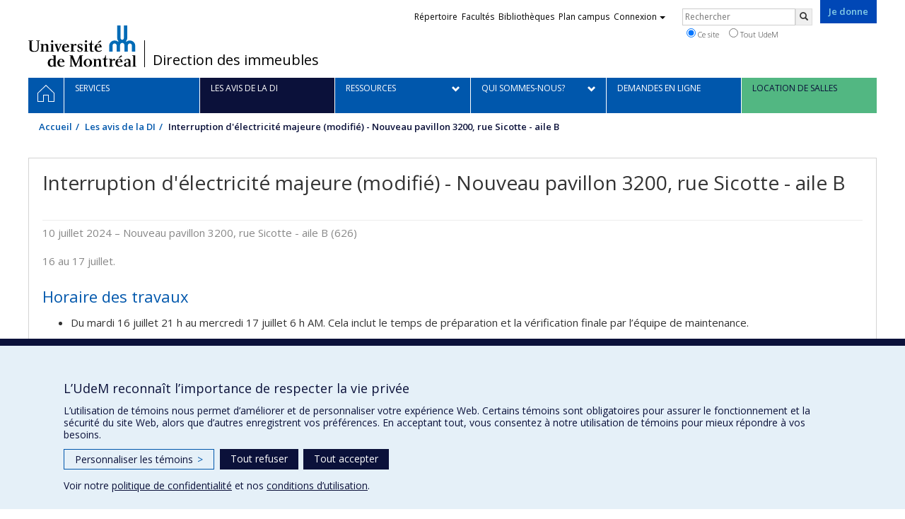

--- FILE ---
content_type: text/html; charset=utf-8
request_url: https://di.umontreal.ca/les-avis-de-la-di/un-avis/news/detail/News/interruption-delectricite-majeure-modifie-nouveau-pavillon-3200-rue-sicotte-aile-b/
body_size: 7424
content:
<!DOCTYPE html>
<html lang="fr">
<head>
<meta http-equiv="X-UA-Compatible" content="IE=edge" />
<meta name="viewport" content="width=device-width, initial-scale=1" />
<link rel="apple-touch-icon" sizes="180x180" href="/apple-touch-icon.png">
<link rel="icon" type="image/png" sizes="32x32" href="/favicon-32x32.png">
<link rel="icon" type="image/png" sizes="16x16" href="/favicon-16x16.png">
<link rel="manifest" href="/site.webmanifest">
<link rel="mask-icon" href="/safari-pinned-tab.svg" color="#006bb6">

<meta charset="utf-8">
<!-- 
	This website is powered by TYPO3 - inspiring people to share!
	TYPO3 is a free open source Content Management Framework initially created by Kasper Skaarhoj and licensed under GNU/GPL.
	TYPO3 is copyright 1998-2019 of Kasper Skaarhoj. Extensions are copyright of their respective owners.
	Information and contribution at https://typo3.org/
-->



<title>Interruption d'électricité majeure (modifié) -  Nouveau pavillon 3200, rue Sicotte - aile B - Direction des immeubles - Université de Montréal</title>
<meta property="og:title" content="Interruption d'électricité majeure (modifié) -  Nouveau pavillon 3200, rue Sicotte - aile B " />
<meta property="og:type" content="article" />
<meta property="og:url" content="https://di.umontreal.ca/les-avis-de-la-di/un-avis/news/detail/News/interruption-delectricite-majeure-modifie-nouveau-pavillon-3200-rue-sicotte-aile-b/" />
<meta property="og:site_name" content="Université de Montréal" />
<meta name="description" content="16 au 17 juillet. " />
<meta property="og:description" content="16 au 17 juillet. " />
<meta name="generator" content="TYPO3 CMS">
<meta name="robots" content="index,follow">
<meta name="google" content="notranslate">
<meta name="apple-mobile-web-app-capable" content="no">


<link rel="stylesheet" type="text/css" href="https://fonts.googleapis.com/css?family=Open+Sans:400,400italic,300italic,300,600,600italic,700,700italic,800,800italic&amp;subset=latin,latin-ext" media="all">
<link rel="stylesheet" type="text/css" href="/typo3temp/udemlessc/lessphp_e4859862e29e2a959835fe335e0f6c3a4d9e8b58.css?1732795921" media="all">
<link rel="stylesheet" type="text/css" href="/typo3temp/udemlessc/lessphp_ef311c762a109e002e6381791964b2084afe1454.css?1669116782" media="all">
<link rel="stylesheet" type="text/css" href="/typo3conf/ext/udem_vendor/Resources/Public/fancybox-3.5.2/jquery.fancybox.min.css?1584034618" media="all">
<link rel="stylesheet" type="text/css" href="/typo3temp/udemlessc/lessphp_b8c530f530285d1ae1d7831644382aa2c120617c.css?1669116782" media="all">
<link rel="stylesheet" type="text/css" href="/typo3temp/assets/compressed/merged-7883c8f8e3ada503b8619ee75ee362c2-d513ece8029713cf591f912473788ce2.css?1669116782" media="all">




<script src="/typo3conf/ext/udem_vendor/Resources/Public/underscore-1.8.3/underscore.min.js?1584034624" type="text/javascript"></script>
<script src="/typo3conf/ext/udem_vendor/Resources/Public/jquery-3.5.1/jquery.min.js?1604402777" type="text/javascript"></script>
<script src="/typo3temp/assets/compressed/merged-59071038be6fefd6305acfe279d5b796-5f19aba6b5663835dee6885531e3efd7.js?1661855556" type="text/javascript"></script>
<script src="/typo3conf/ext/udem_vendor/Resources/Public/bootstrap-3.3.7/js/bootstrap.min.js?1584034617" type="text/javascript"></script>
<script src="/typo3conf/ext/udem_vendor/Resources/Public/classList.js-1.2.20180112/classList.min.js?1584034618" type="text/javascript"></script>
<script src="/typo3conf/ext/udem_vendor/Resources/Public/h5o-js-0.11/outliner.min.js?1584034619" type="text/javascript"></script>
<script src="/typo3conf/ext/udem_bootstrap/Resources/Public/udem-bootstrap.js?1616668816" type="text/javascript"></script>
<script src="/typo3conf/ext/udem_bootstrap/Resources/Public/udem-bootstrap-video.js?1584034592" type="text/javascript"></script>
<script src="/typo3conf/ext/udem_bootstrap/Resources/Public/udem-gallerie.js?1589452388" type="text/javascript"></script>
<script src="/typo3conf/ext/udem_vendor/Resources/Public/fancybox-3.5.2/jquery.fancybox.min.js?1584034618" type="text/javascript"></script>
<script src="/typo3conf/ext/udem_bootstrap/Resources/Public/udem-social.js?1584034592" type="text/javascript"></script>
<script src="/typo3conf/ext/udem_bootstrap/Resources/Public/udem-instagram.js?1584034592" type="text/javascript"></script>
<script src="/typo3conf/ext/udem_bootstrap/Resources/Public/udem-alertes.js?1604402777" type="text/javascript"></script>
<script src="/typo3conf/ext/udem_vendor/Resources/Public/localforage-1.7.2/dist/localforage.min.js?1584034620" type="text/javascript"></script>
<script src="/typo3conf/ext/udem_profs/Resources/Public/udem-profs.js?1584034610" type="text/javascript"></script>



<meta name="og:title" content="Interruption d'électricité majeure (modifié) -  Nouveau pavillon 3200, rue Sicotte - aile B " /><meta name="og:url" content="https://di.umontreal.ca/les-avis-de-la-di/un-avis/news/detail/News/interruption-delectricite-majeure-modifie-nouveau-pavillon-3200-rue-sicotte-aile-b/" /><meta name="og:locale" content="fr_CA" /><meta name="og:site_name" content="Direction des immeubles - Université de Montréal" /><style>
#udem-footer .udem-footer-contents > .container > h3 { color: #fff; }
</style><style>
/* Masquer le fil d'Ariane à l’impression (via gabarit) */
@media print {
    #udem-breadcrumb, .udem-je-donne, .news-backlink-wrap, .article::after {
        display: none !important;
    }
    .news-single .footer { border-top: 0; }
    #c307275 { border-bottom: 0; }
}
</style>

</head>
<body>

    <div id="udem-urgence-bcrp" style="display:none;" data-udem-urgence-endpoint="https://urgence.umontreal.ca/urgence-udem.json"  data-udem-urgence-nocss></div>
    <script async src="https://urgence.umontreal.ca/typo3conf/ext/udem_urgence/Resources/Public/JavaScript/udem-urgence-bcrp.js"></script>
<a class="sr-only sr-only-focusable" href="#udem-primary-contents">Passer au contenu</a>


    


<header id="udem-header">
  <div class="container">

    <h1>
      <a href="https://www.umontreal.ca/" target="_blank" id="udem-header-logo">Université de Montréal</a>
      <span id="udem-header-logo-separator"></span>
      <small id="udem-header-title">
        <span class="sep">/</span>
        <a href="/accueil/">Direction des immeubles</a>
      </small>
    </h1>

    <a href="https://formulairereseau.umontreal.ca/site/Donation2?df_id=1560&amp;1560.donation=form1&amp;mfc_pref=T&amp;s_locale=fr_CA" title="Faire un don à l’Université de Montréal" target="_blank" class="udem-je-donne"><span>Je donne</span></a>

    <nav id="udem-phone-menu">
      
      <a class="udem-phone-menu-primary" href="#udem-primary-nav">
        <b><span></span><span></span><span></span></b>
        <span class="sr-only">Menu</span>
      </a>
      

      
      <a class="udem-phone-menu-search" href="#udem-search-menu">
        <span class="glyphicon glyphicon-search" title="Rechercher"></span>
        <span class="sr-only">Rechercher</span>
      </a>
      

      
      <a class="udem-phone-menu-links" href="#udem-links-menu">
        <span class="glyphicon glyphicon-bookmark"></span>
        <span class="sr-only">Liens UdeM</span>
      </a>
      

      

      

      
    </nav>

    
        
      

    

    
    <nav id="udem-links-menu">
      <h2 class="sr-only">Liens externes</h2>
      <ul class="nav"><li><a href="https://www.umontreal.ca/#udemwww-search-personne" target="_blank"><span>Répertoire</span></a></li><li><a href="https://www.umontreal.ca/facultes-et-ecoles/" target="_blank"><span>Facultés</span></a></li><li><a href="https://bib.umontreal.ca/" target="_blank"><span>Bibliothèques</span></a></li><li><a href="https://plancampus.umontreal.ca/" target="_blank"><span>Plan campus</span></a></li><li class="dropdown">
        <a href="#" class="dropdown-toggle" data-toggle="dropdown">Connexion<span class="caret"></span></a>
        <ul class="dropdown-menu" role="menu"><li><a href="https://monudem.umontreal.ca/" target="_blank"><span>Mon UdeM</span></a></li><li><a href="https://studium.umontreal.ca/" target="_blank"><span>StudiUM</span></a></li><li><a href="https://outlook.umontreal.ca/" target="_blank"><span>Mon courriel</span></a></li></ul>
      </li><li><a href="https://formulairereseau.umontreal.ca/site/Donation2?df_id=1560&amp;1560.donation=form1&amp;mfc_pref=T&amp;s_locale=fr_CA" title="Faire un don à l’Université de Montréal" target="_blank" class="udem-je-donne"><span>Je donne</span></a></li></ul>
    </nav>
    


    
    <div id="udem-search-menu">
      <h2 class="sr-only">Rechercher</h2>
          <form method="get" action="https://google.com/cse" class="udem-search-form">

    <input type="hidden" name="cx" value="011926736769028447783:qlpu3so2kqq" />
    <input type="hidden" name="sa.x" value="23" />
    <input type="hidden" name="sa.y" value="10" />
    <input type="hidden" name="ie" value="UTF-8" />

    <div class="clearfix">
      <input type="text" name="q" value="" class="udem-search-input" placeholder="Rechercher" />
      <button type="submit" class="udem-search-button" title="Rechercher" aria-label="Rechercher">
        <span class="glyphicon glyphicon-search"></span>
        <span class="sr-only sr-only-focusable">Rechercher</span>
      </button>
    </div>

    <div class="clearfix">
      <label>
        <input type="radio" name="scope" value="di.umontreal.ca" checked="checked" />
        Ce site
      </label>
      <label>
        <input type="radio" name="scope" value="umontreal.ca" />
        Tout UdeM
      </label>
    </div>
  </form>
    </div>
    

  </div>
</header>

<div id="udem-primary-nav">
  <nav class="container">
    <h2 class="sr-only">Navigation principale</h2>
    <ul class="nav"><li class="home"><a href="/accueil/" title="Accueil"><span><svg xmlns="http://www.w3.org/2000/svg" viewBox="0 0 1024 1024" aria-hidden="true" focusable="false">
  <path d="m512 0L0 489.69V1024h384V640h256v384h384V489.69zm0 60.331l469.33 447.57v473.43H682.66v-384H341.33v384H42.66v-473.43z"></path>
</svg><span class="hidden-md hidden-lg">Accueil</span><span class="hidden-xs hidden-sm sr-only">Accueil</span></a></li><li><a href="/services/" class="p24026"><span><span>Services</span></span></a></li><li class="active"><a href="/les-avis-de-la-di/" class="p25064"><span><span>Les avis de la DI</span></span></a></li><li class="has-sub"><a href="/ressources/tarification-et-facturation/" class="p24027"><span><span>Ressources</span></span></a><ul class="sub-menu"><li><a href="/ressources/tarification-et-facturation/"><span>Tarification et facturation</span></a></li><li><a href="/ressources/regies-des-immeubles/"><span>Régies des immeubles</span></a></li><li><a href="/ressources/plans-des-campus/"><span>Plans des campus</span></a></li><li><a href="/ressources/livraison-de-marchandises/"><span>Livraison de marchandises</span></a></li><li><a href="/ressources/entrepreneurs-et-fournisseurs/"><span>Entrepreneurs et fournisseurs</span></a></li><li><a href="/ressources/developpement-durable/"><span>Développement durable</span></a></li></ul></li><li class="has-sub"><a href="/qui-sommes-nous/direction-des-immeubles/" class="p23905"><span><span>Qui sommes-nous?</span></span></a><ul class="sub-menu"><li><a href="/qui-sommes-nous/direction-des-immeubles/"><span>Direction des immeubles</span></a></li><li><a href="/qui-sommes-nous/direction-generale/"><span>Direction générale</span></a></li><li><a href="/qui-sommes-nous/division-des-services-techniques/"><span>Division des services techniques</span></a></li><li><a href="/qui-sommes-nous/division-des-services-a-la-communaute/"><span>Division des services à la communauté</span></a></li><li><a href="/qui-sommes-nous/division-soutien-a-lexploitation-et-performance/"><span>Division Soutien à l'exploitation et performance</span></a></li><li><a href="/qui-sommes-nous/bureau-de-planification-et-de-gestion-des-espaces/"><span>Bureau de planification et de gestion des espaces</span></a></li><li><a href="/qui-sommes-nous/division-gestion-de-projets-et-de-lingenierie/"><span>Division gestion de projets et de l'ingénierie</span></a></li><li><a href="/qui-sommes-nous/repertoire-de-la-direction-des-immeubles/"><span>Répertoire de la Direction des immeubles</span></a></li><li><a href="/qui-sommes-nous/nouvelles/"><span>Nouvelles</span></a></li></ul></li><li><a href="/demandes-en-ligne/" class="p24889"><span><span>Demandes en ligne</span></span></a></li><li><a href="https://di.umontreal.ca/services/reservation-de-salles-de-cours-et-despaces-publics/" target="_blank" class="p36525"><span><span>location de salles</span></span></a></li></ul>
  </nav>
</div>











<section class="main-bandeau">
    <div class="container">
        <div class="content-border"><!--TYPO3SEARCH_begin--><!--TYPO3SEARCH_end--></div>
    </div>
</section>


<section id="udem-primary-contents" class="main-section">
    <div class="container">
      
      <div id="udem-breadcrumb">

        

        <ul class="breadcrumb"><li class="home"><a href="/accueil/">Accueil</a></li><li><a href="/les-avis-de-la-di/">Les avis de la DI</a></li><li class="active">Interruption d'électricité majeure (modifié) -  Nouveau pavillon 3200, rue Sicotte - aile B </li></ul>
      </div>
      


    

    
        

            

            <div class="row">
              <div class="col-md-12">
                
                <section class="content-main"><!--TYPO3SEARCH_begin--><div class="udem-page-title"><h1>Interruption d'électricité majeure (modifié) -  Nouveau pavillon 3200, rue Sicotte - aile B</h1></div><div id="c307275" class="csc-frame csc-frame-default CType-list list_type-news_pi1 section_frame-101">



<div class="news news-single">
	<div class="article" itemscope="itemscope" itemtype="http://schema.org/Article">
		
    
        
        
          
        

        

        <div class="footer">
          <p>
            <span class="news-list-date">
              <time itemprop="datePublished" datetime="2024-07-10">
                10 juillet 2024
              </time>
            </span>

          
            


        <span class="news-list-category">
            
                 – 
                
                        Nouveau pavillon 3200, rue Sicotte - aile B (626)
                    
            
        </span>
    


          

          

          
          </p>
        </div>

        
          
            <div class="teaser-text" itemprop="description">
              <p class="bodytext">16 au 17 juillet. </p>
            </div>
          

          

          



          <div class="news-text-wrap" itemprop="articleBody">
            <h2>Horaire des travaux</h2><ul><li>Du mardi 16 juillet 21 h au mercredi 17 juillet 6 h AM. Cela inclut le  temps de préparation et la vérification finale par l’équipe de  maintenance. </li></ul><div><div class="indent"><p class="bodytext"><strong><em>L’interruption électrique se déroulera de 2 h AM à 5 h AM</em></strong></p></div></div><ul></ul><ul><p class="bodytext"><li> <del>Mercredi 10 juillet 21 h au jeudi 11 juillet 6 h AM.&nbsp; Cela inclut le temps de préparation et la vérification finale par l’équipe de maintenance. </del></p><div><div class="indent"><p class="bodytext"><strong><em><del>L’interruption électrique se déroulera de 2 h AM à 5 h AM</del></em></strong></p></div></div><p class="bodytext"> <del>Mercredi 10 juillet 21 h au jeudi 11 juillet 6 h (nuit). </del></li></p></ul><h2>Description des travaux</h2><ul><li class="MsoNormal">Afin d'installer de l'équipement supplémentaire au panneau électrique, une coupure simultanée de l'alimentation électrique régulière et de secours sera nécessaire.</li></ul><h2>Service interrompu   </h2><ul><li>Électricité. </li></ul><h2>Secteur touché</h2><ul><p class="bodytext"><li>Nouveau pavillon - 3200, rue Sicotte - aile B (626);</p><ul><li>Tous les étages de l'immeuble (<strong>à l'exception de l’urgence du CIMIA).</strong></li></ul><p class="bodytext"></li></p></ul><h2>Mesure d'atténuation</h2><ul><li>Les équipes de maintenance et du projet seront présentes sur le site pendant toute la durée de l'interruption pour intervenir rapidement en cas de besoin. <em><br /></em></li></ul><h2>Consignes</h2><ul><li>Nous vous prions d'éteindre les ordinateurs et autres  équipements spécialisés sensibles aux interruptions électriques avant la  coupure.</li></ul><ul><li>Nous vous invitons à prendre connaissance des avis suivants:</li></ul><div class="indent"><ul><li><a href="https://di.umontreal.ca/fileadmin/di/documents_PDF/Avis-pieces-jointes/Avis_MULS_Panneelectrique_v._amend%C3%A9e.pdf" target="_blank">Avis MULS – Coupure électrique</a></li><li><a href="https://di.umontreal.ca/fileadmin/di/documents_PDF/Avis-pieces-jointes/Avis_MULS_Panneelectrique_v._amend%C3%A9e.pdf" target="_blank">Avis SST – Sécurisation-Laboratoire&nbsp;– Coupure électrique</a></li></ul></div><ul><li>Nous vous invitons à contacter les responsables de votre secteur afin de déterminer quels appareils seront affectés par cette interruption.</li></ul><h2>Personnes-ressources</h2><ul><li><p>Marie-Soleil Pelletier | <a href="mailto:marie-Soleil.Pelletier@cima.ca">marie-soleil.pelletier@cima.ca</a>&nbsp;&nbsp; </p></li><li>Alain Lussier | <a href="mailto:alain.lussier@umontreal.ca">alain.lussier@umontreal.ca</a></li></ul><p class="bodytext">&nbsp;</p>
<p class="bodytext">&nbsp;<strong>Des questions ? Composez le 8112 <br /></strong></p>
            


    
        
    




          </div>
        

        
          <div class="news-backlink-wrap">
            <a class="udem-history-back" href="/les-avis-de-la-di/">
              Retour
            </a>
          </div>
        

        

        


        <div class="news-related-wrap">
          

          

          

          
        </div>
      
  
	</div>
</div>
</div><!--TYPO3SEARCH_end--></section>
              </div>
            </div>

          
      
  

  

    </div>
</section>




<footer id="udem-footer">

  
  <div class="udem-footer-sitemap">
    <div class="container">
      <ul class="row nav"><li class="col-md-2"><a href="/services/">Services</a></li><li class="col-md-2"><a href="/les-avis-de-la-di/">Les avis de la DI</a></li><li class="col-md-2"><a href="/ressources/tarification-et-facturation/">Ressources</a><ul class="nav"><li><a href="/ressources/tarification-et-facturation/">Tarification et facturation</a></li><li><a href="/ressources/regies-des-immeubles/">Régies des immeubles</a></li><li><a href="/ressources/plans-des-campus/">Plans des campus</a></li><li><a href="/ressources/livraison-de-marchandises/">Livraison de marchandises</a></li><li><a href="/ressources/entrepreneurs-et-fournisseurs/">Entrepreneurs et fournisseurs</a></li><li><a href="/ressources/developpement-durable/">Développement durable</a></li></ul></li><li class="col-md-2"><a href="/qui-sommes-nous/direction-des-immeubles/">Qui sommes-nous?</a><ul class="nav"><li><a href="/qui-sommes-nous/direction-des-immeubles/">Direction des immeubles</a></li><li><a href="/qui-sommes-nous/direction-generale/">Direction générale</a></li><li><a href="/qui-sommes-nous/division-des-services-techniques/">Division des services techniques</a></li><li><a href="/qui-sommes-nous/division-des-services-a-la-communaute/">Division des services à la communauté</a></li><li><a href="/qui-sommes-nous/division-soutien-a-lexploitation-et-performance/">Division Soutien à l'exploitation et performance</a></li><li><a href="/qui-sommes-nous/bureau-de-planification-et-de-gestion-des-espaces/">Bureau de planification et de gestion des espaces</a></li><li><a href="/qui-sommes-nous/division-gestion-de-projets-et-de-lingenierie/">Division gestion de projets et de l'ingénierie</a></li><li><a href="/qui-sommes-nous/repertoire-de-la-direction-des-immeubles/">Répertoire de la Direction des immeubles</a></li><li><a href="/qui-sommes-nous/nouvelles/">Nouvelles</a></li></ul></li><li class="col-md-2"><a href="/demandes-en-ligne/">Demandes en ligne</a></li><li class="col-md-2"><a href="https://di.umontreal.ca/services/reservation-de-salles-de-cours-et-despaces-publics/" target="_blank">location de salles</a></li></ul>
    </div>
  </div>

  

  <div class="udem-footer-contents">
    <div class="container">
      <h3>Direction des immeubles</h3><div class="row"><div class="col-md-3"><div id="c315384" class="csc-frame csc-frame-default CType-text"><div class="csc-text-text"><div><p class="bodytext"><strong><big>Pour nous joindre :</big></strong></p></div><div><p class="bodytext"><strong>Adresse&nbsp;municipale</strong><br />Pavillon de la Direction des immeubles<br />2787, chemin des Services<br />Montréal (Québec)<br />H3T 1J4</p>
<p class="bodytext">Accès par métro :<br />Ligne bleue, station Université-de-Montréal</p></div></div></div></div><div class="col-md-3"><div id="c315385" class="csc-frame csc-frame-default CType-text"><div class="csc-text-text"><div><p class="bodytext">&nbsp;</p>
<p class="bodytext"><strong>Adresse postale</strong><br />Pavillon de la Direction des immeubles<br />C.P. 6128, succursale Centre-ville<br />Montréal (Québec)<br />H3C 3J7</p></div></div></div></div><div class="col-md-3"><div id="c304556" class="csc-frame csc-frame-default CType-text"><div class="csc-text-text"><p class="bodytext"><big><strong>Besoin d'aide ?</strong></big></p>
<p class="bodytext"><a href="/qui-sommes-nous/repertoire-de-la-direction-des-immeubles/">Joindre l'équipe</a></p>
<p class="bodytext"><a href="mailto:2222@di.umontreal.ca?subject=Erreur-site-DI">Signaler une erreur</a></p>
<p class="bodytext"><a href="/plan-du-site/">Plan du site</a></p>
<p class="bodytext"><a href="/accessibilite/">Accessibilité</a></p></div></div></div><div class="col-md-3"></div></div>
    </div>
  </div>

  <div class="udem-footer-tail">
    <div class="container">
      <div><a href="https://secretariatgeneral.umontreal.ca/protection-et-acces-a-linformation/complement-dinformation-sur-la-confidentialite/" title="Afficher le complément d’information sur la confidentialité" target="_blank">Confidentialité</a><a href="https://secretariatgeneral.umontreal.ca/protection-et-acces-a-linformation/conditions-dutilisation-des-plateformes-web/" title="Afficher les conditions d’utilisation des plateformes Web" target="_blank">Conditions d’utilisation</a>  <div id="udem_cookie_consent_toggle"></div></div><a href="https://www.umontreal.ca/" title="Université de Montréal" class="udem-footer-logo">Université de Montréal</a>
    </div>
  </div>

</footer>






<script>    function moveYouTubeSrc(consentGiven = false) {
        // Select all iframe elements on the page
        const iframes = document.querySelectorAll('iframe');
        // console.log('moveYouTubeSrc consentGiven)', consentGiven);
        // console.log('moveYouTubeSrc iframes)', iframes);
        // Loop through each iframe
        iframes.forEach((iframe) => {
            // Check if the iframe is a YouTube video
            if (!consentGiven) {
              if (iframe.src) {
                iframe.dataset.src = iframe.src;
                iframe.removeAttribute('src');
              }
            } else {
                // console.log('Move the data-src attribute back to src');
                // Move the data-src attribute back to src
                const dataSrc = iframe.dataset.src;
                if (dataSrc) {
                    iframe.src = dataSrc;
                    iframe.removeAttribute('data-src');
                }
            }
        });
    }
    // Hide YT videos so they can't be played until consent is granted
    window.addEventListener('DOMContentLoaded', () => {
        // Call the function to move YouTube iframe src attributes to data-src attributes
        moveYouTubeSrc(false);
    });        // Define dataLayer and the gtag function.
        window.dataLayer = window.dataLayer || [];
        function gtag(){dataLayer.push(arguments);}

        // Default ad_storage to 'denied'.
        gtag('consent', 'default', {
          'ad_storage': 'denied',
          'analytics_storage': 'denied',
          'functionality_storage': 'denied',
          'ad_user_data' : 'denied',
          'ad_personalization' : 'denied',
        });
          
       // Revoke YT permission
       moveYouTubeSrc(false);         (function(w,d,s,l,i){w[l]=w[l]||[];w[l].push({'gtm.start':
      new Date().getTime(),event:'gtm.js'});var f=d.getElementsByTagName(s)[0],
      j=d.createElement(s),dl=l!='dataLayer'?'&l='+l:'';j.async=true;j.src=
      'https://www.googletagmanager.com/gtm.js?id='+i+dl;f.parentNode.insertBefore(j,f);
      })(window,document,'script','dataLayer','GTM-59WZNRC');      (function(w,d,s,l,i){w[l]=w[l]||[];w[l].push({'gtm.start':
      new Date().getTime(),event:'gtm.js'});var f=d.getElementsByTagName(s)[0],
      j=d.createElement(s),dl=l!='dataLayer'?'&l='+l:'';j.async=true;j.src=
      'https://www.googletagmanager.com/gtm.js?id='+i+dl;f.parentNode.insertBefore(j,f);
      })(window,document,'script','dataLayer','GTM-M32BF78');
        function udemDispatchCookieEvent(data) {
            window.dispatchEvent(new CustomEvent('udem_set_consent_cookie', {detail: data}));
        }
        window.addEventListener('load', () => {
          // Ajout des triggers Google
        if (typeof on_udem_cookie_update_consent === 'function') {
          // console.log('on_udem_cookie_update_consent');
          function udem_cookie_consent_update(categories) {
            // console.log('udem_cookie_consent_update categories : ', categories);
            for (const [key, value] of Object.entries(categories)) {
              categories[key] = (value === true) ? 'granted' : 'denied';
            }
          
            udem_google_cookie_consent_update(categories);
            udem_fb_cookie_consent_update(categories);
          }

          function udem_google_cookie_consent_update(categories) {
            console.log('udem_google_cookie_consent_update categories : ', categories);
            if (categories.functionalityCookies === 'granted') {
              // Grant YT permission/*  */
              moveYouTubeSrc(true);
            } else {
              // Revoke YT permission
              moveYouTubeSrc(false);
            }

            gtag('consent', 'update', {
              'ad_storage': categories.adsCookies,
              'ad_user_data' : categories.adsCookies,
              'ad_personalization' : categories.adsCookies,
              'functionality_storage': categories.functionalityCookies,
              'analytics_storage': categories.performanceCookies
            });
          }

          function udem_fb_cookie_consent_update(categories) {
            // console.log('udem_fb_cookie_consent_update categories : ', categories);
            if (categories.adsCookies === 'granted') {
              // Grant Facebook Pixels
              var eventData = {category: 'adsCookies', action: "grant"}
              udemDispatchCookieEvent(eventData);              
            } else {
              // Revoke Pixels consent
              var eventData = { category: 'adsCookies', action: "revoke" }
              udemDispatchCookieEvent(eventData);  
            }
          }

          on_udem_cookie_update_consent(udem_cookie_consent_update);
        }
      // fin window.addEventListener('load', () => {
      });</script>  <script src="https://secretariatgeneral.umontreal.ca/udem_consentement_temoins.js?v=021123"></script>




</body>
</html>